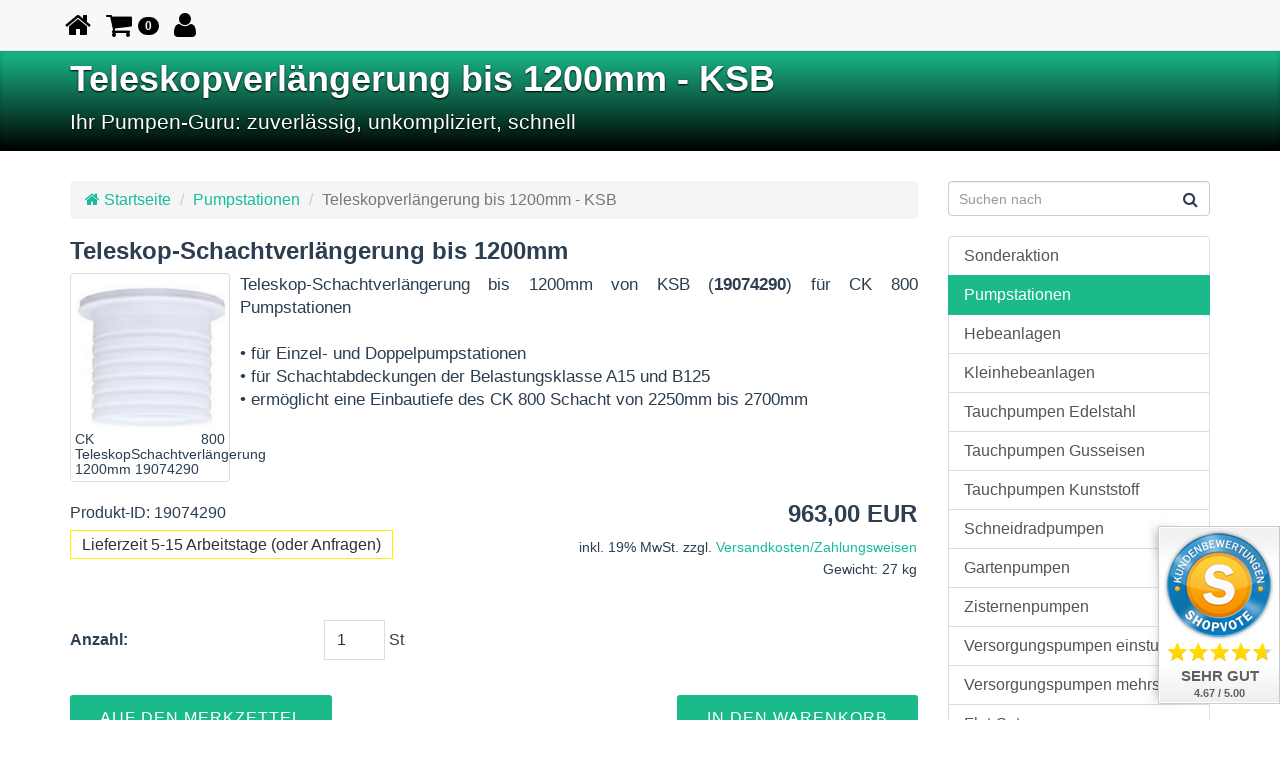

--- FILE ---
content_type: text/html; charset=ISO-8859-1
request_url: https://pumpen-guru.de/pumpstation/teleskopverlaengerung-bis-1200mm-19074290-ksb.php
body_size: 6156
content:
<!DOCTYPE html>
<html lang="de" class="no-js">
<head>
<title>Teleskopverl&auml;ngerung bis 1200mm - 19074290 KSB Shop</title>

<!-- Google Tag Manager -->
<script>(function(w,d,s,l,i){w[l]=w[l]||[];w[l].push({'gtm.start':
new Date().getTime(),event:'gtm.js'});var f=d.getElementsByTagName(s)[0],
j=d.createElement(s),dl=l!='dataLayer'?'&l='+l:'';j.async=true;j.src=
'https://www.googletagmanager.com/gtm.js?id='+i+dl;f.parentNode.insertBefore(j,f);
})(window,document,'script','dataLayer','GTM-TPSBD7K');</script>
<!-- End Google Tag Manager -->

<meta charset="ISO-8859-1">
<!--[if IE]>
<meta http-equiv="X-UA-Compatible" content="IE=edge">
<![endif]-->

<meta name="description" content="Teleskop-Schachtverl&auml;ngerung bis 1200mm von KSB (19074290) f&uuml;r CK 800 Pumpstationen, f&uuml;r Einzel- und Doppelpumpstationen, f&uuml;r Schachtabdeckungen der Belastungsklasse A15 und B125">
<meta name="keywords" lang="de" content="CK 800, CK800">
<meta name="author" content="Philipp K&uuml;hn">
<meta name="generator" content="Template by siquando-designs.de - SIQUANDO Shop 12 (#4763-5633)">
<meta name="viewport" content="width=device-width, initial-scale=1">
<link href="../assets/stbs.css" rel="stylesheet">
<link href="../assets/style.css" rel="stylesheet">
<link href="../downloads/apple-touch-icon-144x144.png" sizes="144x144" rel="apple-touch-icon">
<link href="../images/favicon.ico" rel="shortcut icon">
<link href="https://pumpen-guru.de/pumpstation/teleskopverlaengerung-bis-1200mm-19074290-ksb.php" rel="canonical">
<script src="../assets/modern.js"></script>
<script src="//ajax.googleapis.com/ajax/libs/jquery/1.11.0/jquery.min.js"></script>
<script>window.jQuery || document.write('<script src="../assets/jq.js"><\/script>')</script>
<script type="text/javascript">
///<![CDATA[
var SERVICESCRIPT = '../s2dservice.php';
///]]>
</script>
<script src="../assets/s2dput.js" type="text/javascript"></script>
<!--[if lt IE 9]>
	<script src="https://oss.maxcdn.com/libs/html5shiv/3.7.0/html5shiv.js"></script>
	<script src="https://oss.maxcdn.com/libs/respond.js/1.4.2/respond.min.js"></script>
<![endif]-->
<script src="../assets/cookieswarning.js"></script><div id="google_translate_element"></div>

<script src="https://widgets.shopvote.de/js/votebadge.min.js"></script>
							<script>
								var myShopID = 14620;
								var myBadgetType = 2;
								var myLanguage = 'DE';
								var mySrc = ('https:' === document.location.protocol ? 'https' : 'http');
								createVBadge(myShopID, myBadgetType, mySrc);
							</script>
						<!-- $Id: google_analytics.ccml 649 2020-08-27 14:14:53Z volker $ -->
<script type="text/javascript">
//<![CDATA[

if (typeof sqrCheckConsent==='undefined' || sqrCheckConsent('googleanalytics')) {

var gaJsHost = (("https:" == document.location.protocol) ? "https://ssl." : "http://www.");
document.write(unescape("%3Cscript src='" + gaJsHost + "google-analytics.com/ga.js' type='text/javascript'%3E%3C/script%3E"));

}

//]]>
</script>

<script type="text/javascript">
//<![CDATA[

if (typeof sqrCheckConsent==='undefined' || sqrCheckConsent('googleanalytics')) {

var pageTracker = _gat._getTracker('UA-139188518-1');
_gat._anonymizeIp();
pageTracker._setDomainName("none");  
pageTracker._setAllowLinker(true);
pageTracker._initData();
pageTracker._trackPageview();

}

//]]>
</script><meta name="geo.placename" content="Berlin" />
<meta name="geo.position" content="52.565637;13.330128" />
<meta name="ICBM" content="52.565637, 13.330128" />
<meta name="audience" content="alle">
<meta name="page-topic" content="Produkte">
<meta name="revisit-after" CONTENT="7 days">
</head>
<body id="body">
<!-- Google Tag Manager (noscript) -->
<noscript><iframe src="https://www.googletagmanager.com/ns.html?id=GTM-TPSBD7K"
height="0" width="0" style="display:none;visibility:hidden"></iframe></noscript>
<!-- End Google Tag Manager (noscript) -->
<div id="menu" class="navbar navbar-default navbar-color navbar-static-top" role="navigation">
<div class="container">
<!-- Brand and toggle get grouped for better mobile display -->
<div class="navbar-header">

<button type="button" class="navbar-toggle" data-toggle="collapse" data-target="#bs-navbar-collapse">
	<span class="sr-only">Toggle navigation</span>
	<span class="icon-bar"></span>
	<span class="icon-bar"></span>
	<span class="icon-bar"></span>
</button>
	<a class="navbar-brand" href="../" title="zur&uuml;ck zur Startseite"><i class="fa fa-lg fa-home"></i></a>
<div id="nav-shop">
<a id="btn-bsk" href="#" role="button" class="navbar-brand dropdown-toggle"><i class="fa fa-shopping-cart fa-lg"></i> <span id="bsk-count" class="badge">0</span></a>
<a id="btn-login" href="#" role="button" class="navbar-brand" data-toggle="modal" data-target="#modallogin"><i class="fa fa-user fa-lg"></i></a>
</div>
</div>

<div class="collapse navbar-collapse" id="bs-navbar-collapse">
<ul id="nav" class="nav navbar-nav">
<li class=" visible-xs">
		<a href="../rabatt-pumpen/">Sonderaktion</a>
			</li>
<li class="active visible-xs">
		<a href="./">Pumpstationen</a>
			</li>
<li class=" visible-xs">
		<a href="../hebeanlagen/">Hebeanlagen</a>
			</li>
<li class=" visible-xs">
		<a href="../kleinhebeanlagen/">Kleinhebeanlagen</a>
			</li>
<li class=" visible-xs">
		<a href="../tauchpumpen-edelstahl/">Tauchpumpen Edelstahl</a>
			</li>
<li class=" visible-xs">
		<a href="../tauchpumpen-gusseisen/">Tauchpumpen Gusseisen</a>
			</li>
<li class=" visible-xs">
		<a href="../tauchpumpen-kunststoff/">Tauchpumpen Kunststoff</a>
			</li>
<li class=" visible-xs">
		<a href="../schneidradpumpen/">Schneidradpumpen</a>
			</li>
<li class=" visible-xs">
		<a href="../gartenpumpen/">Gartenpumpen</a>
			</li>
<li class=" visible-xs">
		<a href="../zisternenpumpen/">Zisternenpumpen</a>
			</li>
<li class=" visible-xs">
		<a href="../wasserversorgungspumpen-einstufig/">Versorgungspumpen einstufig</a>
			</li>
<li class=" visible-xs">
		<a href="../wasserversorgungspumpen-mehrstufig/">Versorgungspumpen mehrstufig</a>
			</li>
<li class=" visible-xs">
		<a href="../flutset/">Flut-Set</a>
			</li>
<li class=" visible-xs">
		<a href="../baupumpen/">Baupumpen</a>
			</li>
<li class=" visible-xs">
		<a href="../umwaelzpumpen/">Umw&auml;lzpumpen</a>
			</li>
<li class=" visible-xs">
		<a href="../steuerungen/">Steuerungen</a>
			</li>
<li class=" visible-xs">
		<a href="../zubehoer/">Zubeh&ouml;r</a>
			</li>
</ul>
</div>
</div>
</div><header id="header" class="jumbotron hidden-xs">

<div class="container">
<h1>Teleskopverl&auml;ngerung bis 1200mm - KSB</h1>
<p class="lead">Ihr Pumpen-Guru: zuverl&auml;ssig, unkompliziert, schnell</p></div>
</header>
<div id="container" class="container sqrlbgroup">
<div class="row">

<div id="content" class="col-md-9 sqrcontent">

<ul class="breadcrumb">
<li><a href="../"><i class="fa fa-home"></i> Startseite</a></li>
<li><a href="./">Pumpstationen</a></li>
<li class="active">Teleskopverl&auml;ngerung bis 1200mm - KSB</li>
</ul><h2><a id="542355abb20aab205" class="anchor" href="#542355abb20aab205"></a>Teleskop-Schachtverl&auml;ngerung bis 1200mm</h2>
<figure class='img pic-left thumbnail'>
<a class="sqrlblink" href='../images/ck-800-teleskop-schachtverlaengerung-1200mm-19.jpg' target="_blank" title="CK 800 TeleskopSchachtverlängerung 1200mm 19074290">
<img class="media-object" src='../images/ck-800-teleskop-schachtverlaengerung-1200mm-19_thb.jpg' alt="CK 800 TeleskopSchachtverlängerung 1200mm 19074290" width="160" height="160">
</a>
<figcaption>
		<h3>CK 800 TeleskopSchachtverl&auml;ngerung 1200mm 19074290</h3>
			<small>CK 800 TeleskopSchachtverl&auml;ngerung 1200mm 19074290</small>
	</figcaption>
</figure>
<p style="font-size: 105%;" class="clearfix">Teleskop-Schachtverl&auml;ngerung bis 1200mm von KSB (<b>19074290</b>) f&uuml;r CK 800 Pumpstationen<br/><br/>&bull; f&uuml;r Einzel- und Doppelpumpstationen<br/>&bull; f&uuml;r Schachtabdeckungen der Belastungsklasse A15 und B125<br/>&bull; erm&ouml;glicht eine Einbautiefe des CK 800 Schacht von 2250mm bis 2700mm</p>
<span id="542355abb20aab206"></span>
<div id="sqrshopbasketputbox" class="sqrmessagebox" style="display: none;">
  <h2 class="sqrshopsuccess">Aktion war erfolgreich</h2>
  <h2 class="sqrshopfail">Das hat leider nicht geklappt.</h2>
 <p></p>
  <div>
    <a href="https://pumpen-guru.de/s2dbskt.php" class="sqrbutton">Warenkorb anzeigen</a>
    <a href="https://pumpen-guru.de/s2dlogin.php?sid=620cb71f82c6c16ef92a95853f9323b3&amp;r=7068702e726464616432732f2e2e&ec"
onclick="pageTracker._link(this.href); return false;"
 class="sqrbutton">Zur Kasse gehen</a>
    <a href="#" class="sqrbutton sqrclose">Weiter einkaufen</a>
  </div>
</div> 

<!--$Id: product.tpl 765 2022-02-14 11:30:39Z volker $-->

<script type="text/javascript">
///<![CDATA[

http[0] = new http_connection('');

var id, status, originalprice, rebatetext = 0;
var baseprice = parseFloat(963);
var price = parseFloat(963);
var specialprice = 0;
var memo = 0;

// Als Währung formatieren
function format(num) {
	num = Math.round(num * 100);
	cents = num % 100;
	num = Math.floor(num / 100).toString();
	if (cents < 10)
		cents = "0" + cents;
	for (var i = 0; i < Math.floor((num.length - (1 + i)) / 3); i++)
		num =
			num.substring(0, num.length - (4 * i + 3)) +
			"." +
			num.substring(num.length - (4 * i + 3));
	return (num + "," + cents);
}

///]]>
</script>



<form onsubmit="return check_submit() && http[0].submit();" action="../s2dbskt.php" name="putform" method="post">

<div class="sqrblock">
	<div class="sqr2col">
		<div>
			<p id="productid">
					Produkt-ID: 19074290
			</p>
			
			<p id="availability">
					

							<span class="sqrstock sqrstockyellow">Lieferzeit 5-15 Arbeitstage (oder Anfragen)</span>

			</p>		
		</div>
		
		<div class="sqralignright"  style="padding-bottom: 20px;">
			<h2 id="price" style="margin-top: 0;">
				963,00 EUR
			</h2>
			
				<div id="sale">
					
				</div>


			<div id="priceinfo">
				
				<small>inkl. 19% MwSt. zzgl. <a class="link" href="../versandkosten.php">Versandkosten/Zahlungsweisen</a> <br />Gewicht: 27 kg</small>
			</div>		
		</div>
	</div>
</div>


<div class="sqrclearboth"></div>
<div class="sqrform">
	<div>
		<label for="basketquantity" class="sqrforml">Anzahl:</label>
		<div class="sqrformr">
			<input type="text" name="quantity" value="1" style="box-sizing: content-box; width: 35px; display: inline;" maxlength="4" />
			St
		</div>
		<input type="hidden" name="uid" value="542355abb20aab204" />
		<input type="hidden" name="variationa542355abb20aab204" value="0" />
		<input type="hidden" name="variationb542355abb20aab204" value="0" />
		
	</div>
</div>


<!-- Start Gutscheinzertifikate -->
<script type="text/javascript">
//<![CDATA[
function check_submit() {
	var error = false;
	return true;
}
//]]>
</script>
<!-- Ende Gutscheinzertifikate -->

<div id="submittable">
	<div id="put" class="sqrblock">
		<button onclick="memo=0;" class="sqrshopbutton sqrshopbutton sqrbuttonright" id="submitbutton">
			<span>In den Warenkorb</span>
		</button>
		<button onclick="memo=1;" class="sqrshopbutton sqrshopbutton sqrbuttonleft" name="memo" id="submitmemobutton">
			<span>Auf den Merkzettel</span>
		</button>
	</div>
	<div class="sqrclearboth"></div>
</div>

<input type="hidden" id="designer_id" name="designer_id" value="" />
</form>

<script type="text/javascript">
///<![CDATA[
document.putform.reset();
///]]>
</script>



<div class="sqrblock">
	<p>
		<script type="text/javascript">
		///<![CDATA[
		var mysubject = "Produktempfehlung";
		var mybody = "Schau mal, was ich Tolles im Internet gefunden habe:\n\n";
		mybody += "TELESKOPVERLÄNGERUNG BIS 1200MM - KSB\n\n";
		mybody += document.location.toString();
		document.write("<a class='link' href='mailto:?subject=" + mysubject + "&body=" + mybody.replace(/\n/g, '%0A') + "'>Dieses Produkt weiterempfehlen</a>");
		///]]>
		</script>
	</p>
</div>




<br/>
<div id="more">
<ul class="pager">
<li class="previous"><a href="teleskopverlaengerung-bis-600mm-19074289-ksb.php"><i class="fa fa-angle-double-left"></i> Teleskopverl&auml;ngerung bis 600mm - KSB</a></li>
<li class="next"><a href="druckleitungsanschluss-dn-32-1-pe-hd-40.php">Druckleitungsanschluss DN 32 1¼&quot; - PE-HD 40 <i class="fa fa-angle-double-right"></i></a></li>
</ul>
</div>
</div><!-- #content-->

<div class="col-md-3 sidebar hidden-print">
<aside>
<div id="search">
<form id="searchform" role="search" action="../fts.php" method="get">
<i class="fa fa-search"></i>
<input id="searchcriteria" type="text" class="form-control" name="criteria" placeholder="Suchen nach">
<div id="searchajax"></div>
</form>
</div>
<div class="list-group">
	<a class="list-group-item" href="../rabatt-pumpen/">Sonderaktion</a>
	<a class="list-group-item active" href="./">Pumpstationen</a>
	<a class="list-group-item" href="../hebeanlagen/">Hebeanlagen</a>
	<a class="list-group-item" href="../kleinhebeanlagen/">Kleinhebeanlagen</a>
	<a class="list-group-item" href="../tauchpumpen-edelstahl/">Tauchpumpen Edelstahl</a>
	<a class="list-group-item" href="../tauchpumpen-gusseisen/">Tauchpumpen Gusseisen</a>
	<a class="list-group-item" href="../tauchpumpen-kunststoff/">Tauchpumpen Kunststoff</a>
	<a class="list-group-item" href="../schneidradpumpen/">Schneidradpumpen</a>
	<a class="list-group-item" href="../gartenpumpen/">Gartenpumpen</a>
	<a class="list-group-item" href="../zisternenpumpen/">Zisternenpumpen</a>
	<a class="list-group-item" href="../wasserversorgungspumpen-einstufig/">Versorgungspumpen einstufig</a>
	<a class="list-group-item" href="../wasserversorgungspumpen-mehrstufig/">Versorgungspumpen mehrstufig</a>
	<a class="list-group-item" href="../flutset/">Flut-Set</a>
	<a class="list-group-item" href="../baupumpen/">Baupumpen</a>
	<a class="list-group-item" href="../umwaelzpumpen/">Umw&auml;lzpumpen</a>
	<a class="list-group-item" href="../steuerungen/">Steuerungen</a>
	<a class="list-group-item" href="../zubehoer/">Zubeh&ouml;r</a>
</div>

<a href="https://www.shopvote.de/bewertung_pumpen_guru_de_14620.html" target="_blank">



<script type="text/javascript" src="https://widgets.shopvote.de/js/sv-flyout.min.js"></script>
<script>
	var myShopID = '14620';
	var myFCode = '4e0b83c552';
	var myFlyoutID = 'svimage-53';
	var mySrc = ('https:' === document.location.protocol ? 'https' : 'http');
	ShopVoteWidget.addWidget(myFlyoutID, myShopID, myFCode, mySrc);
</script>



									<img src="https://widgets.shopvote.de/view.php?shopid=14620&bn=49&lang=de" id="svimage-49" alt="Shopbewertung - pumpen-guru.de" border="0" align="bottom" hspace="1"/>
								</a>
<a href="https://www.shopvote.de/verifizierung-von-bewertungen" target="_blank">Informationen zur Echtheit von Kundenbewertungen auf SHOPVOTE finden Sie hier.</a>							<!-- W2DPluginTranslate -->
<div id="google_translate_element"></div><script type="text/javascript">
/* <![CDATA[ */
function googleTranslateElementInit() {
  new google.translate.TranslateElement({
    pageLanguage: 'auto' 
	, includedLanguages: 'de,en,fr,it,nl,es'	, autoDisplay: false	, layout: google.translate.TranslateElement.InlineLayout.HORIZONTAL	  }, 'google_translate_element');
}
/* ]]> */
</script><script src="//translate.google.com/translate_a/element.js?cb=googleTranslateElementInit" type="text/javascript"></script><div class="visible-md visible-lg"><p>Aktuell sind wir nur per Mail erreichbar. Bitte senden Sie Ihre Anfrage an info@pumpen-guru.de oder nutzen Sie das <a title="Ihr Kontakt zu uns" href="../kontakt.php">Kontaktformular <i class="fa fa-share-square"></i></a>. <br/><br/><b>Freundlichkeit ist ein Bumerang. Sie kommt zur&uuml;ck!</b><br/><br/>E-Mail: info@pumpen-guru.de</p></div><h2>Gut zu Wissen!</h2>
<!-- W2DPluginTipOfTheDay -->
<p> <a class='link' href='../kleinhebeanlagen/index.php' target='_self'>Bei Kleinhebeanlagen für fäkalienhaltiges Abwasser kommen Schneidwerkpumpen zum Einsatz. Das Schneidwerk ist dafür zuständig Festkörper im angesaugten Abwasser zu zerkleinern. Somit wird ein Verstopfen der Pumpe verhindert, außerdem ermöglicht es den Einsatz von kleineren Druckleitungen. Beachten Sie bitte, dass damit nur übliche Toilettenabfälle gemeint sind, besonders Damenhygenieartikel sollten nicht in der Toilette entsorgt werden.</a></p>
<!-- W2DPluginLastUpdate -->
<p>Letzte Änderung am Dienstag, 16. September 2025 um 16:41:33 Uhr.</p></aside>
</div></div><!-- .row -->
</div><!-- #wrap.container --><footer id="footer" class="hidden-print">
<div class="container">
<div id="commonpages" class="pull-right">
<a href="../faq.php">FAQ</a>
<span class="divider">/</span> <a href="../kontakt.php">Kontakt</a>
<span class="divider">/</span> <a href="../datenschutz.php">Datenschutz</a>
<span class="divider">/</span> <a href="../impressum.php">Impressum</a>
<span class="divider">/</span> <a href="../agb.php">AGB</a>
<span class="divider">/</span> <a href="../erstattungsrichtlinien.php">Erstattungsrichtlinien</a>
<span class="divider">/</span> <a href="../versandkosten.php">Versandkosten/Zahlungsweisen</a>
<span class="divider">/</span> <a href="../sitemap.php">Sitemap</a>
<span class="divider">/</span> <a href="../help.php">Hilfe</a>
<span class="divider">/</span> <a href="../information-zur-echtheit-von-kundenbewertungen.php">Information zur Echtheit von Kundenbewertungen</a>
</div>
	<i class="fa fa-copyright"></i> Pumpen-Guru: persönliche Beratung, unkomplizierter Einkauf, schneller Versand</div>
</footer>
<div class="modal fade" id="modallogin" tabindex="-1" role="dialog" aria-hidden="true">
  <div class="modal-dialog modal-sm">
    <div class="modal-content">
      <div class="modal-header">
        <button type="button" class="close" data-dismiss="modal" aria-hidden="true">&times;</button>
        <h4 class="modal-title">Anmelden</h4>
      </div>
      <form action="https://pumpen-guru.de/s2dlogin.php" method="post">
      <div class="modal-body">
        <div class ="form-group">
          <input name="login_email" placeholder="E-Mail-Adresse" class="form-control" type="text" maxlength="50" value="" />
        </div>
        <div class ="form-group">
          <input name="login_password" placeholder="Passwort" class="form-control" type="password" value="" />
        </div>
        <div class ="form-group">
          <input name="mode" type="hidden" value="login" />
          <input name="plugin_login_redirect" type="hidden" value="0" />
        <button class="btn btn-block btn-sm btn-success" type="submit" name="Submit" value="Anmelden">Anmelden</button>
        </div>
        <div class="text-right buttons">
        <a class="btn btn-xs btn-default"  href="https://pumpen-guru.de/s2dlogin.php#new">Registrieren</a>
<a class="btn btn-xs btn-default" href="https://pumpen-guru.de/s2dlogin.php#password">Ich habe mein Kennwort vergessen</a>        </div>
      </div>
      <div class="modal-footer">
        <button type="button" class="btn btn-xs btn-default" data-dismiss="modal">Schliessen</button>
      </div>
    </form>
    </div>
  </div>
</div>
<div id="modalbasket" class="modal empty fade" tabindex="-1" role="dialog" aria-hidden="true">
  <div class="modal-dialog modal-sm">
    <div class="modal-content">
      <div class="modal-header">
        <button type="button" class="close" data-dismiss="modal" aria-hidden="true">&times;</button>
        <h4 class="modal-title">Der Warenkorb ist leer.</h4>
      </div>
      <div class="modal-body">Sie haben bisher keine Produkte in den Warenkorb gelegt.</div>
      <div class="modal-footer">
        <button type="button" class="btn btn-sm btn-default" data-dismiss="modal">Schliessen</button>
      </div>
    </div>
  </div>
</div>
<script>
$(function() {
  $("#btn-bsk").click(function () {
    $('#modalbasket').modal();
  });
});
</script>
<script src="../assets/bs.js"></script>
<script src="../assets/jqcookie.js"></script>
<script src="../assets/sajx.js"></script>
<script>
$(function() {
	$('#searchcriteria').ajaxSearch({url:'../assets/sajx.php'});
});
</script>
<script src="../assets/jqmfp.js"></script>
<script src="../assets/jqkarobs3.js"></script>
<div class="sqrcookie sqrcookiebottom">
  <p>Wir verwenden Cookies um unsere Website zu optimieren und Ihnen das bestmögliche Online-Erlebnis zu bieten. Mit dem Klick auf "Alle akzeptieren" erklären Sie sich einverstanden. <a class="link" href="../datenschutz.php">Erweiterte Einstellungen</a></p>
  <button class="sqrbutton sqrcookieaccept">Alle Akzeptieren</button>
  <button class="sqrbutton sqrcookiedecline">Alle ablehnen</button>
</div></body>
</html>

--- FILE ---
content_type: application/javascript
request_url: https://pumpen-guru.de/assets/cookieswarning.js
body_size: 509
content:
(function ($) {
    'use strict';
    $.fn.sqrCookieWarning = function () {
        var display = $(this),
            buttonAccept = display.find('.sqrcookieaccept'),
            buttonDecline = display.find('.sqrcookiedecline');


        function getCookie(name) {
            name += '=';
            var ca = document.cookie.split(';');
            for (var i = 0; i < ca.length; i++) {
                var c = ca[i];
                while (c.charAt(0) == ' ') c = c.substring(1);
                if (c.indexOf(name) === 0) return c.substring(name.length, c.length);
            }
            return undefined;
        }

        function setCookie(cname, cvalue, exdays) {
            var d = new Date();
            d.setTime(d.getTime() + (exdays * 24 * 60 * 60 * 1000));
            var expires = "expires=" + d.toUTCString();
            document.cookie = cname + "=" + cvalue + "; " + expires + "; path=/";
        }

        function slideDirection() {
            return display.hasClass('sqrcookietop') ? -1 : 1;
        }

        function accept() {
            setCookie('sqrcc', '*', 360);
            hideDisplay();
            window.location.reload(true);
        }

        function decline() {
            setCookie('sqrcc', '', 360);
            hideDisplay();
        }


        function hideDisplay() {
            display.css({
                'transform': 'translateY(' + (slideDirection() * display.outerHeight()) + 'px)',
            });

            setTimeout(function () {
                display.css('display', 'none');
            }, 1000);
        }

        function showCookie() {
            setTimeout(function () {
                display.css({
                    'transform': 'translateY(' + (slideDirection() * display.outerHeight()) + 'px)',
                    'display': 'block'
                });
                display.height();
                display.css({
                    'transform': 'translateY(0)',
                    'transition': 'transform 0.5s ease'
                });
                buttonAccept.on('click', accept);
                buttonDecline.on('click', decline);
            }, 1000);
        }

        if (getCookie('sqrcc') === undefined && $('.sqrparaconsent').length === 0) showCookie();

    };


})(jQuery);

$(window).load(function () {
    $('.sqrcookie').sqrCookieWarning();
});

function sqrCheckConsent(name) {

	function getCookie(name) {
		name += '=';
		var ca = document.cookie.split(';');
		for (var i = 0; i < ca.length; i++) {
			var c = ca[i];
			while (c.charAt(0) == ' ') c = c.substring(1);
			if (c.indexOf(name) === 0) return c.substring(name.length, c.length);
		}
		return undefined;
	}
	
	var cookie = getCookie('sqrcc');
	
	if (cookie!==undefined) {
		var parts = cookie.split(',');
		
		for(var i=0;i<parts.length;i++) {
			if (parts[i]==='*' || parts[i]===name) return true;
		}
	}
	
	return false;
}

--- FILE ---
content_type: text/javascript
request_url: https://widgets.shopvote.de/js/votebadge.min.js
body_size: 4629
content:
var $jscomp=$jscomp||{};$jscomp.scope={};$jscomp.createTemplateTagFirstArg=function(e){return e.raw=e};$jscomp.createTemplateTagFirstArgWithRaw=function(e,c){e.raw=c;return e};var my_div=null,newDiv=null,panel_div=null,MAX_CACHE_SECONDS=1800;null==sessionStorage.getItem("SVBadgeVisibility")&&sessionStorage.setItem("SVBadgeVisibility",1);
function css(e){if(2==e)var c="#sv-panel-box a,#sv-panel-box div,#sv-panel-box img,#sv-panel-box p,#sv-panel-box span,#sv-vbadge-box a,#sv-vbadge-box div,#sv-vbadge-box img,#sv-vbadge-box p,#sv-vbadge-box span{background:left center no-repeat none;color:#606060;font-size:100%;font-style:inherit;letter-spacing:normal;margin:0;outline:0;padding:0;text-decoration:none;text-transform:none;vertical-align:baseline;z-index:99999!important}.sv-panel,.sv-vbadge-vb2fx{z-index:9999;position:fixed}#sv-vbadge-box a,#sv-vbadge-box div,#sv-vbadge-box img,#sv-vbadge-box p,#sv-vbadge-box span{font-family:Arial,Helvetica,sans-serif!important;border:0;font-weight:inherit;line-height:normal}.sv-vbadge-vb2fx{right:2px;bottom:5px;height:200px;width:136px;color:#606060;cursor:pointer}#sv-vbadge-box .sv-vbadge-vb2fx-head{color:#a4a4a4;font-size:9px;margin-top:21px!important;text-align:center}#sv-vbadge-box .sv-vbadge-vb2fx-ratingstars{margin-left:23px;margin-top:127px;background:url(\"https://widgets.shopvote.de/img/badge-2-stars.png\") no-repeat rgba(0,0,0,0);height:19px}#sv-vbadge-box .sv-vbadge-vb2fx-value,#sv-vbadge-box .sv-vbadge-vb2fx-word{margin-left:30px!important;margin-right:15px;text-align:center;font-weight:700}#sv-vbadge-vb2fx-stars{height:15px}#sv-vbadge-box .sv-vbadge-vb2fx-word{line-height:14px!important}#sv-vbadge-box .sv-vbadge-vb2fx-value{font-size:11px;line-height:14px}#sv-vbadge-box .badge-ratingcount{text-align:center;font-size:12px;font-weight:700;line-height:14px}#sv-panel-box a,#sv-panel-box div,#sv-panel-box img,#sv-panel-box p,#sv-panel-box span{font-family:'Open Sans',Arial,sans-serif!important;line-height:18px;text-rendering:optimizeLegibility;-webkit-font-smoothing:antialiased;-moz-osx-font-smoothing:grayscale;box-sizing:border-box}#sv-panel-box{width:335px;height:308px;-webkit-box-sizing:border-box}.sv-panel{background:url('https://widgets.shopvote.de/img/badge-panel-2.png') no-repeat rgba(0,0,0,0);font-family:'Open Sans',Arial,sans-serif!important;bottom:100px;display:none;padding:8px;margin-right:8px}.sv-panel-head,.sv-panel-row{width:318px;margin-top:5px!important;padding:5px 15px 5px 20px!important;height:60px}.sv-panel-head{margin-top:7px!important}.sv-panel-row{height:15px;clear:both}.sv-panel-content{margin-top:11px!important;height:185px}.sv-head-text{width:100%;float:left;font-weight:700;font-size:20px!important;text-align:right;line-height:21px!important;font-style:italic!important;text-shadow:1px 1px #fff}.sv-row-criteria{width:70%;float:left;font-size:12px!important}.sv-row-crname{text-align:left!important}.sv-row-cstars{width:30%;text-align:center;float:left}.sv-head-stars{font-size:16px!important;font-style:normal;color:#a4a4a4!important}.sv-panel-footer{clear:both;margin-top:5px!important}.sv-panel-lastvote{padding-right:15px!important;text-align:right;font-size:11px!important;width:318px;margin-top:10px!important;color:#a0a0a0!important}.sv-footer-left,.sv-footer-right{float:left;font-size:12px!important}.sv-footer-left{width:40%;padding-left:62px!important;font-weight:700;line-height:17px!important;text-shadow:1px 1px #fff}.sv-footer-right{width:60%;text-align:right;padding-right:15px!important;line-height:18px!important}.sv-footer-right a{color:#04c!important}.sv-footer-right a:hover{text-decoration:underline!important}@media only screen and (min-width:801px){.sv-rbadge-rb1fxb-wrapper{display:none}}@media only screen and (max-width:800px){.sv-badget-98x98,.sv-rbadge-rb1fx,.sv-vbadge-vb2fx,.sv-vbadge-vb3fx{display:none}.sv-rbadge-rb1fxb{z-index:9999!important;position:fixed;height:60px;width:100%;right:0;left:0;bottom:0;top:auto;background:linear-gradient(top,#f0f0f0 0,#e8e8e8 0,#fafafa 100%);background:-moz-linear-gradient(top,#f0f0f0 0,#e8e8e8 0,#fafafa 100%);background:-webkit-linear-gradient(top,#f0f0f0 0,#e8e8e8 0,#fafafa 100%);background:-ms-linear-gradient(top,#f0f0f0 0,#e8e8e8 0,#fafafa 100%);background:-o-linear-gradient(top,#f0f0f0 0,#e8e8e8 0,#fafafa 100%);border-top:1px solid #fff;-webkit-box-shadow:0 -2px 2px -1px rgba(0,0,0,.35);-moz-box-shadow:0 -2px 2px -1px rgba(0,0,0,.35);box-shadow:0 -2px 2px -1px rgba(0,0,0,.35);color:#333!important}.sv-rbadge-rb1fxb-wrapper{width:600px;margin:0 auto;display:block}.sv-rbadge-rb1fxb-close{position:absolute;right:10px;top:0;cursor:pointer!important}.sv-rbadge-rb1fxb-logo{height:50px;width:50px;margin-top:4px;margin-left:15px;float:left}.sv-rbadge-rb1fxb-logoimg{max-height:95%!important}.sv-rbadge-rb1fxb-data{margin-left:80px;line-height:80px}.sv-rbadge-rb1fxb-stars{display:inline-block;width:50%;float:left;line-height:80px;margin-top:10px}.sv-rbadge-rb1fxb-value{font-size:17px!important;display:inline-block}.sv-rbadge-rb1fxb-word{font-size:16px}.sv-rbadge-rb1fxb-count{font-size:12px!important;display:inline-block;line-height:16px;margin-top:7px;float:right;width:50%;text-align:center}.sv-rbadge-rb1fxb-value.empty{line-height:22px}.sv-rbadge-rb1fxb-portal{font-size:12px}}@media only screen and (max-width:600px){.sv-rbadge-rb1fxb-stars{display:none}.sv-rbadge-rb1fxb-count{width:100%;text-align:left}}";3==
e&&(c="#sv-panel-box a,#sv-panel-box div,#sv-panel-box img,#sv-panel-box p,#sv-panel-box span,#sv-vbadge-box a,#sv-vbadge-box div,#sv-vbadge-box img,#sv-vbadge-box p,#sv-vbadge-box span{background:left center no-repeat none;color:#606060;font-size:100%;font-style:inherit;letter-spacing:normal;line-height:18px;margin:0;outline:0;padding:0;text-decoration:none;text-transform:none;vertical-align:baseline;z-index:99999!important}.sv-footer-left,.sv-head-text{font-weight:700;text-shadow:1px 1px #fff}#sv-vbadge-box a,#sv-vbadge-box div,#sv-vbadge-box img,#sv-vbadge-box p,#sv-vbadge-box span{font-family:Arial,Helvetica,sans-serif!important;border:0;font-weight:inherit}.sv-vbadge-vb3fx{position:fixed;right:0!important;bottom:5px;z-index:7999;height:152px;width:92px;color:#606060;cursor:pointer}#sv-vbadge-box .sv-vbadge-vb3fx-head{color:#a4a4a4;font-size:9px;margin-top:21px!important;text-align:center}#sv-vbadge-box .sv-vbadge-vb3fx-ratingstars{margin-left:4px;margin-top:85px;background:url(\"https://widgets.shopvote.de/img/badge-3-stars.png\") no-repeat rgba(0,0,0,0);height:19px}#sv-vbadge-vb3fx-stars{height:15px}#sv-vbadge-box .sv-vbadge-vb3fx-word{text-align:center;margin-left:5px!important;margin-right:5px;font-weight:700;line-height:14px!important}#sv-vbadge-box .sv-vbadge-vb3fx-value{text-align:center;font-size:11px;font-weight:700;line-height:14px}#sv-vbadge-box .badge-ratingcount{text-align:center;font-size:12px;font-weight:700;line-height:14px}#sv-panel-box a,#sv-panel-box div,#sv-panel-box img,#sv-panel-box p,#sv-panel-box span{font-family:'Open Sans',Arial,sans-serif!important;text-rendering:optimizeLegibility;overflow:visible!important;-webkit-font-smoothing:antialiased;-moz-osx-font-smoothing:grayscale;box-sizing:border-box}#sv-panel-box{width:335px;height:308px;-webkit-box-sizing:border-box}.sv-panel{background:url('https://widgets.shopvote.de/img/badge-panel-2.png') no-repeat rgba(0,0,0,0);font-family:'Open Sans',Arial,sans-serif!important;z-index:9999;position:fixed;bottom:75px;display:none;padding:8px;margin-right:8px}.sv-panel-head,.sv-panel-row{width:318px;padding:5px 15px 5px 20px!important;height:60px}.sv-panel-head{margin-top:7px!important;overflow:visible!important}.sv-panel-row{height:15px;clear:both;overflow:visible!important;line-height:17px!important}.sv-panel-content{margin-top:11px!important;height:185px}.sv-head-text{width:100%;float:left;font-size:20px!important;text-align:right;line-height:21px!important;font-style:italic!important}.sv-row-criteria{width:70%;float:left;font-size:12px!important}.sv-row-crname{text-align:left!important}.sv-row-cstars{width:30%;text-align:center;float:left}.sv-head-stars{font-size:16px!important;font-style:normal;color:#a4a4a4!important}.sv-panel-footer{clear:both;margin-top:5px!important}.sv-panel-lastvote{padding-right:15px!important;text-align:right;font-size:11px!important;width:318px;margin-top:10px!important;color:#a0a0a0!important}.sv-footer-left,.sv-footer-right{float:left;font-size:12px!important}.sv-footer-left{width:40%;padding-left:62px!important;line-height:17px!important}.sv-footer-right{width:60%;text-align:right;padding-right:15px!important;line-height:18px!important}.sv-footer-right a{color:#04c!important;font-weight:400!important}.sv-footer-right a:hover{text-decoration:underline!important}@media only screen and (min-width:801px){.sv-rbadge-rb1fxb-wrapper{display:none}}@media only screen and (max-width:800px){.sv-badget-98x98,.sv-rbadge-rb1fx,.sv-vbadge-vb2fx,.sv-vbadge-vb3fx{display:none}.sv-rbadge-rb1fxb{z-index:9999!important;position:fixed;height:60px;width:100%;right:0;left:0;bottom:0;top:auto;background:linear-gradient(top,#f0f0f0 0,#e8e8e8 0,#fafafa 100%);background:-moz-linear-gradient(top,#f0f0f0 0,#e8e8e8 0,#fafafa 100%);background:-webkit-linear-gradient(top,#f0f0f0 0,#e8e8e8 0,#fafafa 100%);background:-ms-linear-gradient(top,#f0f0f0 0,#e8e8e8 0,#fafafa 100%);background:-o-linear-gradient(top,#f0f0f0 0,#e8e8e8 0,#fafafa 100%);border-top:1px solid #fff;-webkit-box-shadow:0 -2px 2px -1px rgba(0,0,0,.35);-moz-box-shadow:0 -2px 2px -1px rgba(0,0,0,.35);box-shadow:0 -2px 2px -1px rgba(0,0,0,.35);color:#333!important}.sv-rbadge-rb1fxb-wrapper{width:600px;margin:0 auto;display:block}.sv-rbadge-rb1fxb-close{position:absolute;right:10px;top:0;cursor:pointer!important}.sv-rbadge-rb1fxb-logo{height:50px;width:50px;margin-top:4px;margin-left:15px;float:left}.sv-rbadge-rb1fxb-logoimg{max-height:95%!important}.sv-rbadge-rb1fxb-data{margin-left:80px;line-height:80px}.sv-rbadge-rb1fxb-stars{display:inline-block;width:50%;float:left;line-height:80px;margin-top:10px}.sv-rbadge-rb1fxb-value{font-size:17px!important;display:inline-block}.sv-rbadge-rb1fxb-word{font-size:16px}.sv-rbadge-rb1fxb-count{font-size:12px!important;display:inline-block;line-height:16px;margin-top:7px;float:right;width:50%;text-align:center}.sv-rbadge-rb1fxb-value.empty{line-height:22px}.sv-rbadge-rb1fxb-portal{font-size:12px}}@media only screen and (max-width:600px){.sv-rbadge-rb1fxb-stars{display:none}.sv-rbadge-rb1fxb-count{width:100%;text-align:left}}");
e=document.head||document.getElementsByTagName("head")[0];var q=document.createElement("style");e.appendChild(q);q.type="text/css";q.styleSheet?q.styleSheet.cssText=c:q.appendChild(document.createTextNode(c))}function openPanel(){document.getElementById("sv-panel-box").style.display="block"}function closePanel(){document.getElementById("sv-panel-box").style.display="none"}
function closeMobile(){document.getElementById("sv-rbadge-rb1fxb").style.display="none";sessionStorage.setItem("SVBadgeVisibility",0);return!1}function deleteOldCacheData(e){for(var c=0;c<sessionStorage.length;c++)null!==sessionStorage.key(c).match("SVCache")&&null==sessionStorage.key(c).match("SVCacheExpiration_"+e)&&null==sessionStorage.key(c).match("SVCacheData_"+e)&&sessionStorage.removeItem(sessionStorage.key(c))}
function isCacheExpired(e){deleteOldCacheData(e);e=sessionStorage.getItem("SVCacheExpiration_"+e);var c=Math.round((new Date).getTime()/1E3);null==e&&(e=0);return c>e?1:0}function setCacheData(e,c){sessionStorage.setItem(e,c)}function getCacheData(e){return sessionStorage.getItem(e)}
function createVBadge(e,c,q,k,l,t,u,y){function A(h,d,a){var b=eval("("+h+")");if(2==c)var f=b.ratingvalue/5*106;3==c&&(f=b.ratingvalue/5*85);h=document.createElement("div");h.id="sv-panel-box";h.className="sv-panel";stringHTML='<div class="sv-panel-head"><div class="sv-head-text">'+b.ratingcount+" "+b.panelText.kundenbewertung+'<br><span class="sv-head-stars">'+b.panelText.last12month+'</span></div></div><div class="sv-panel-content">';for(var g=1;7>=g;g++)1==b.criteriamatrix[g]&&(stringHTML=stringHTML+
'<div class="sv-panel-row"><div class="sv-row-criteria"> <p class="sv-row-crname">'+b.criterianames[g]+'</p></div><div class="sv-row-cstars" title="'+b.criteriavalues[g]+"/5 "+b.panelText.sterne+'">'+b.starshtml[g]+"</div></div>");stringHTML=0<b.ratingcount?stringHTML+'<div class="sv-panel-lastvote"><a href="https://www.shopvote.de/verifizierung-von-bewertungen" target="_blank" title="Hier klicken, um mehr \u00fcber die Echtheit der Bewertungen zu erfahren.">'+b.panelText.info_echtheit+" &#9654;</a></div></div>":
stringHTML+"</div>";stringHTML=stringHTML+'<div class="sv-panel-footer"><div class="sv-footer-left">SHOPVOTE&reg;</div><div class="sv-footer-right"><a href="https://www.shopvote.de/'+b.reviewpage+'" target="_blank">'+b.titleword+" &#9654;</a></div></div>";h.innerHTML=stringHTML;g=document.createElement("div");g.id="sv-vbadge-box";g.className="sv-vbadge-vb"+c+"fx";"right"==t&&(g.style.right=parseInt(d)+"px",3==c&&(h.style.right=parseInt(d)+85+"px"),2==c&&(h.style.right=parseInt(d)+150+"px"));"left"==
t&&(g.style.left=parseInt(d)+"px",3==c&&(h.style.left=parseInt(d)+110+"px"),2==c&&(h.style.left=parseInt(d)+150+"px"));"bottom"==u&&(g.style.bottom=parseInt(a)+"px",styleYPx=15+parseInt(a),h.style.bottom=styleYPx+"px");"top"==u&&(g.style.top=parseInt(a)+"px",h.style.top=parseInt(a)+"px");g.style.background="url('https://widgets.shopvote.de/img/badge-"+c+"-"+b.sealcolor+".png') no-repeat scroll 0 0 rgba(0, 0, 0, 0)";g.addEventListener("click",openPanel,!1);d=document.createElement("div");d.className=
"sv-vbadge-vb"+c+"fx-ratingstars";d.style.width=f+"px";f=document.createElement("span");f.id="sv-vbadge-vb"+c+"fx-stars";document.createElement("div").className="sv-vbadge-vb"+c+"fx-count";a=document.createElement("div");a.className="sv-vbadge-vb"+c+"fx-word";"2"==c&&(a.style.fontSize=b.font_size+"px",a.style.marginTop="6px",a.style.marginBottom=b.mb_correct+"px",1>b.ratingcount&&(a.style.marginTop="6px",a.style.color="#FFFFFF",a.style.lineHeight="14px"),1<b.ratingcount&&"grey"==b.sealcolor&&(a.style.marginTop=
"11px",a.style.color="#FFFFFF"));"3"==c&&(a.style.fontSize=b.font_size+"px",a.style.marginTop="6px",a.style.marginBottom=b.mb_correct+"px",1>b.ratingcount&&(a.style.marginTop="8px",a.style.color="#FFFFFF",a.style.lineHeight="14px"),1<b.ratingcount&&"grey"==b.sealcolor&&(a.style.marginTop="11px",a.style.color="#FFFFFF"));a.innerHTML=1>b.ratingcount?'<span style="line-height: 14px;">'+b.ratingword+"</span>":"<span>"+b.ratingword+"</span>";var w=document.createElement("div");w.className="sv-vbadge-vb"+
c+"fx-html";w.innerHTML=b.repHTML;var r=document.createElement("div");r.className="sv-rbadge-rb1fxb";r.id="sv-rbadge-rb1fxb";r.style.opacity="1";var v=document.createElement("a");v.href="https://www.shopvote.de/"+b.reviewpage;v.target="_blank";v.title="Bewertungen bei ShopVote ansehen";var n=document.createElement("div");n.className="sv-rbadge-rb1fxb-logo";var p=document.createElement("img");p.className="sv-rbadge-rb1fxb-logoimg";p.src="https://img.shopvote.de/profile-seal-160-"+b.sealcolor+".png";
p.alt="SHOPVOTE-Badge";n.appendChild(p);p=document.createElement("div");p.className="sv-rbadge-rb1fxb-wrapper";p.id="sv-rbadge-rb1fxb-wrapper";var z=document.createElement("div");z.className="sv-rbadge-rb1fxb-close";z.innerHTML='<span onClick="closeMobile()" style="color:#000000; font-weight: 600;"> &#215; </span>';document.createElement("div").className="sv-rbadge-rb1fxb-logo";var B=document.createElement("div");B.className="sv-rbadge-rb1fxb-data";B.innerHTML=b.repHTMLbottom;r.appendChild(p);p.appendChild(z);
p.appendChild(v);v.appendChild(n);p.appendChild(B);g.appendChild(d);d.appendChild(f);g.appendChild(a);1<=b.ratingcount&&g.appendChild(w);my_div=document.body.lastChild;"0"==HideOnMobile&&(document.body.insertBefore(g,my_div),1==b.responsive&&1==sessionStorage.getItem("SVBadgeVisibility")&&document.body.insertBefore(r,my_div));1==b.SDAutoCode&&1==b.activeStars&&(b='{\t"@context":"https://schema.org",  "@type":"Organization",  "@id":"'+b.ratingurl+'#organization",  "name":"'+b.ratingname+'",  "url":"'+
b.ratingurl+'",  "aggregateRating": {  "@type":"AggregateRating",  "worstRating":"1",  "bestRating":"5",  "ratingValue":"'+b.ratingvalue+'",  "reviewCount":"'+b.ratingcount+'",  "sameAs":"https://www.shopvote.de/'+b.reviewpage+'" }}',TSR=document.head||document.getElementsByTagName("head")[0],JR=ShopVoteJSONReviews=document.createElement("script"),JR.setAttribute("id","ShopVoteJSONLd"),JR.type="application/ld+json",JR.appendChild(document.createTextNode(b)),TSR.appendChild(JR));panel_div=document.body.lastChild;
"0"==HideOnMobile&&document.body.insertBefore(h,panel_div);document.getElementById("sv-panel-box").addEventListener("mouseleave",closePanel,!1)}css(c);myLanguage="undefined"==typeof myLanguage?"de":myLanguage.toLowerCase();q="https://widgets.shopvote.de/votebadge.php?shopid="+e+"&type="+c+"&src="+q+"&lang="+myLanguage;var x=window.innerWidth||document.documentElement.clientWidth||document.body.clientWidth;"undefined"===typeof t&&(t="right");"undefined"===typeof u&&(u="bottom");"undefined"===typeof l&&
"undefined"!==typeof k&&(l=k,k="2");"undefined"===typeof k&&(k="0");"undefined"===typeof l&&(l="5");2>k&&(k="0");5>l&&(l="5");"undefined"===typeof y&&(HideOnMobile="0");isNaN(y)||(HideOnMobile="1");"1"==HideOnMobile&&x>=y&&(HideOnMobile="0");if(1==isCacheExpired(e)){var m=new XMLHttpRequest;m.onreadystatechange=function(){4===m.readyState&&200===m.status&&(setCacheData("SVCacheExpiration_"+e,Math.round((new Date).getTime()/1E3)+MAX_CACHE_SECONDS),setCacheData("SVCacheData_"+e,m.responseText),A(m.responseText,
k,l))};m.open("GET",q);m.send()}else A(getCacheData("SVCacheData_"+e),k,l)}
function createRBadge(e,c,q,k,l,t,u,y){function A(m,h,d){var a=eval("("+m+")");if(2==c)var b=a.ratingvalue/5*106;3==c&&(b=a.ratingvalue/5*85);m=document.createElement("div");m.id="sv-panel-box";m.className="sv-panel";stringHTML='<div class="sv-panel-head"><div class="sv-head-text">'+a.ratingcount+" "+a.panelText.kundenbewertung+'<br><span class="sv-head-stars">'+a.panelText.last12month+'</span></div></div><div class="sv-panel-content">';for(var f=1;7>=f;f++)1==a.criteriamatrix[f]&&(stringHTML=stringHTML+
'<div class="sv-panel-row"><div class="sv-row-criteria"> <p class="sv-row-crname">'+a.criterianames[f]+'</p></div><div class="sv-row-cstars" title="'+a.criteriavalues[f]+"/5 "+a.panelText.sterne+'">'+a.starshtml[f]+"</div></div>");stringHTML=0<a.ratingcount?stringHTML+'<div class="sv-panel-lastvote">'+a.panelText.lastReviewDate+": "+a.lastvote+"</div></div>":stringHTML+"</div>";stringHTML=stringHTML+'<div class="sv-panel-footer"><div class="sv-footer-left">SHOPVOTE&reg;</div><div class="sv-footer-right"><a href="https://www.shopvote.de/'+
a.reviewpage+'" target="_blank">'+a.titleword+" &#9654;</a></div></div>";m.innerHTML=stringHTML;f=document.createElement("div");f.id="sv-vbadge-box";f.className="sv-vbadge-vb"+c+"fx";"right"==t&&(f.style.right=h+"px");"left"==t&&(f.style.left=h+"px");"bottom"==u&&(f.style.bottom=d+"px",styleYPx=15+parseInt(d),m.style.bottom=styleYPx+"px");"top"==u&&(f.style.top=d+"px",styleYPx=parseInt(d)-45,m.style.top=styleYPx+"px");f.style.background="url('https://widgets.shopvote.de/img/badge-"+c+"-"+a.sealcolor+
".png') no-repeat scroll 0 0 rgba(0, 0, 0, 0)";f.addEventListener("click",openPanel,!1);h=document.createElement("div");h.className="sv-vbadge-vb"+c+"fx-ratingstars";h.style.width=b+"px";b=document.createElement("span");b.id="sv-vbadge-vb"+c+"fx-stars";document.createElement("div").className="sv-vbadge-vb"+c+"fx-count";d=document.createElement("div");d.className="sv-vbadge-vb"+c+"fx-word";"2"==c&&(d.style.fontSize=a.font_size+"px",d.style.marginTop="6px",d.style.marginBottom=a.mb_correct+"px",1>a.ratingcount&&
(d.style.marginTop="6px",d.style.color="#FFFFFF",d.style.lineHeight="14px"),1<a.ratingcount&&"grey"==a.sealcolor&&(d.style.marginTop="11px",d.style.color="#FFFFFF"));"3"==c&&(d.style.fontSize=a.font_size+"px",d.style.marginTop="6px",d.style.marginBottom=a.mb_correct+"px",1>a.ratingcount&&(d.style.marginTop="8px",d.style.color="#FFFFFF",d.style.lineHeight="14px"),1<a.ratingcount&&"grey"==a.sealcolor&&(d.style.marginTop="11px",d.style.color="#FFFFFF"));d.innerHTML=1>a.ratingcount?'<span style="line-height: 14px;">'+
a.ratingword+"</span>":"<span>"+a.ratingword+"</span>";var g=document.createElement("div");g.className="sv-vbadge-vb"+c+"fx-html";g.innerHTML=a.repHTML;var w=document.createElement("div");w.className="sv-rbadge-rb1fxb";w.id="sv-rbadge-rb1fxb";var r=document.createElement("a");r.href="https://www.shopvote.de/"+a.reviewpage;r.target="_blank";r.title="Bewertungen bei ShopVote ansehen";var v=document.createElement("div");v.className="sv-rbadge-rb1fxb-logo";var n=document.createElement("img");n.className=
"sv-rbadge-rb1fxb-logoimg";n.src="https://img.shopvote.de/profile-seal-160-"+a.sealcolor+".png";n.alt="SHOPVOTE-Badge";v.appendChild(n);n=document.createElement("div");n.className="sv-rbadge-rb1fxb-wrapper";n.id="sv-rbadge-rb1fxb-wrapper";var p=document.createElement("div");p.className="sv-rbadge-rb1fxb-close";p.innerHTML="<span onClick=\"document.getElementById('sv-rbadge-rb1fxb').style.display='none'; return false;\"> &#215; </span>";document.createElement("div").className="sv-rbadge-rb1fxb-logo";
var z=document.createElement("div");z.className="sv-rbadge-rb1fxb-data";z.innerHTML=a.repHTMLbottom;w.appendChild(n);n.appendChild(p);n.appendChild(r);r.appendChild(v);n.appendChild(z);f.appendChild(h);h.appendChild(b);f.appendChild(d);1<=a.ratingcount&&f.appendChild(g);my_div=document.body.lastChild;"0"==HideOnMobile&&(document.body.insertBefore(f,my_div),1==a.responsive&&document.body.insertBefore(w,my_div));1==a.SDAutoCode&&1==a.activeStars&&(a='{\t"@context":"https://schema.org",  "@type":"Organization",  "@id":"'+
a.ratingurl+'#organization",  "name":"'+a.ratingname+'",  "url":"'+a.ratingurl+'",  "aggregateRating": {  "@type":"AggregateRating",  "worstRating":"1",  "bestRating":"5",  "ratingValue":"'+a.ratingvalue+'",  "reviewCount":"'+a.ratingcount+'",  "sameAs":"https://www.shopvote.de/'+a.reviewpage+'" }}',TSR=document.head||document.getElementsByTagName("head")[0],JR=ShopVoteJSONReviews=document.createElement("script"),JR.setAttribute("id","ShopVoteJSONLd"),JR.type="application/ld+json",JR.appendChild(document.createTextNode(a)),
TSR.appendChild(JR));panel_div=document.body.lastChild;"0"==HideOnMobile&&document.body.insertBefore(m,panel_div);document.getElementById("sv-panel-box").addEventListener("mouseleave",closePanel,!1)}css(c);myLanguage="undefined"==typeof myLanguage?"de":myLanguage.toLowerCase();e="https://widgets.shopvote.de/votebadge.php?shopid="+e+"&type="+c+"&src="+q+"&lang="+myLanguage;q=window.innerWidth||document.documentElement.clientWidth||document.body.clientWidth;"undefined"===typeof t&&(t="right");"undefined"===
typeof u&&(u="bottom");"undefined"===typeof l&&"undefined"!==typeof k&&(l=k,k="2");"undefined"===typeof k&&(k="0");"undefined"===typeof l&&(l="5");2>k&&(k="0");5>l&&(l="5");"undefined"===typeof y&&(HideOnMobile="0");isNaN(y)||(HideOnMobile="1");"1"==HideOnMobile&&q>=y&&(HideOnMobile="0");var x=new XMLHttpRequest;x.onreadystatechange=function(){4===x.readyState&&200===x.status&&A(x.responseText,k,l)};x.open("GET",e);x.send()};

--- FILE ---
content_type: application/javascript
request_url: https://pumpen-guru.de/assets/jqmfp.js
body_size: 6589
content:
(function(e){var a,v=function(){},z=!!window.jQuery,A,r=e(window),B,n,w,l,G,k=function(b,c){a.ev.on("mfp"+b+".mfp",c)},p=function(a,c,d,f){var g=document.createElement("div");g.className="mfp-"+a;d&&(g.innerHTML=d);f?c&&c.appendChild(g):(g=e(g),c&&g.appendTo(c));return g},h=function(b,c){a.ev.triggerHandler("mfp"+b,c);a.st.callbacks&&(b=b.charAt(0).toLowerCase()+b.slice(1),a.st.callbacks[b]&&a.st.callbacks[b].apply(a,e.isArray(c)?c:[c]))},H=function(){(a.st.focus?a.content.find(a.st.focus).eq(0):
a.wrap).focus()},C=function(b){b===G&&a.currTemplate.closeBtn||(a.currTemplate.closeBtn=e(a.st.closeMarkup.replace("%title%",a.st.tClose)),G=b);return a.currTemplate.closeBtn},I=function(){e.magnificPopup.instance||(a=new v,a.init(),e.magnificPopup.instance=a)},L=function(b){if(!e(b).hasClass("mfp-prevent-close")){var c=a.st.closeOnContentClick,d=a.st.closeOnBgClick;if(c&&d||!a.content||e(b).hasClass("mfp-close")||a.preloader&&b===a.preloader[0])return!0;if(b!==a.content[0]&&!e.contains(a.content[0],
b)){if(d&&e.contains(document,b))return!0}else if(c)return!0;return!1}},M=function(){var a=document.createElement("p").style,c=["ms","O","Moz","Webkit"];if(void 0!==a.transition)return!0;for(;c.length;)if(c.pop()+"Transition"in a)return!0;return!1};v.prototype={constructor:v,init:function(){var b=navigator.appVersion;a.isIE7=-1!==b.indexOf("MSIE 7.");a.isIE8=-1!==b.indexOf("MSIE 8.");a.isLowIE=a.isIE7||a.isIE8;a.isAndroid=/android/gi.test(b);a.isIOS=/iphone|ipad|ipod/gi.test(b);a.supportsTransition=
M();a.probablyMobile=a.isAndroid||a.isIOS||/(Opera Mini)|Kindle|webOS|BlackBerry|(Opera Mobi)|(Windows Phone)|IEMobile/i.test(navigator.userAgent);B=e(document.body);n=e(document);a.popupsCache={}},open:function(b){var c;if(!1===b.isObj){a.items=b.items.toArray();a.index=0;var d=b.items,f;for(c=0;c<d.length;c++)if(f=d[c],f.parsed&&(f=f.el[0]),f===b.el[0]){a.index=c;break}}else a.items=e.isArray(b.items)?b.items:[b.items],a.index=b.index||0;if(a.isOpen)a.updateItemHTML();else{a.types=[];l="";a.ev=
b.mainEl&&b.mainEl.length?b.mainEl.eq(0):n;b.key?(a.popupsCache[b.key]||(a.popupsCache[b.key]={}),a.currTemplate=a.popupsCache[b.key]):a.currTemplate={};a.st=e.extend(!0,{},e.magnificPopup.defaults,b);a.fixedContentPos="auto"===a.st.fixedContentPos?!a.probablyMobile:a.st.fixedContentPos;a.st.modal&&(a.st.closeOnContentClick=!1,a.st.closeOnBgClick=!1,a.st.showCloseBtn=!1,a.st.enableEscapeKey=!1);a.bgOverlay||(a.bgOverlay=p("bg").on("click.mfp",function(){a.close()}),a.wrap=p("wrap").attr("tabindex",
-1).on("click.mfp",function(b){L(b.target)&&a.close()}),a.container=p("container",a.wrap));a.contentContainer=p("content");a.st.preloader&&(a.preloader=p("preloader",a.container,a.st.tLoading));d=e.magnificPopup.modules;for(c=0;c<d.length;c++)f=d[c],f=f.charAt(0).toUpperCase()+f.slice(1),a["init"+f].call(a);h("BeforeOpen");a.st.showCloseBtn&&(a.st.closeBtnInside?(k("MarkupParse",function(a,b,c,d){c.close_replaceWith=C(d.type)}),l+=" mfp-close-btn-in"):a.wrap.append(C()));a.st.alignTop&&(l+=" mfp-align-top");
a.fixedContentPos?a.wrap.css({overflow:a.st.overflowY,overflowX:"hidden",overflowY:a.st.overflowY}):a.wrap.css({top:r.scrollTop(),position:"absolute"});(!1===a.st.fixedBgPos||"auto"===a.st.fixedBgPos&&!a.fixedContentPos)&&a.bgOverlay.css({height:n.height(),position:"absolute"});if(a.st.enableEscapeKey)n.on("keyup.mfp",function(b){27===b.keyCode&&a.close()});r.on("resize.mfp",function(){a.updateSize()});a.st.closeOnContentClick||(l+=" mfp-auto-cursor");l&&a.wrap.addClass(l);c=a.wH=r.height();d={};
a.fixedContentPos&&a._hasScrollBar(c)&&(f=a._getScrollbarSize())&&(d.paddingRight=f);a.fixedContentPos&&(a.isIE7?e("body, html").css("overflow","hidden"):d.overflow="hidden");f=a.st.mainClass;a.isIE7&&(f+=" mfp-ie7");f&&a._addClassToMFP(f);a.updateItemHTML();h("BuildControls");e("html").css(d);a.bgOverlay.add(a.wrap).prependTo(document.body);a._lastFocusedEl=document.activeElement;setTimeout(function(){a.content?(a._addClassToMFP("mfp-ready"),H()):a.bgOverlay.addClass("mfp-ready");n.on("focusin.mfp",
function(b){if(b.target!==a.wrap[0]&&!e.contains(a.wrap[0],b.target))return H(),!1})},16);a.isOpen=!0;a.updateSize(c);h("Open");return b}},close:function(){a.isOpen&&(h("BeforeClose"),a.isOpen=!1,a.st.removalDelay&&!a.isLowIE&&a.supportsTransition?(a._addClassToMFP("mfp-removing"),setTimeout(function(){a._close()},a.st.removalDelay)):a._close())},_close:function(){h("Close");var b="mfp-removing mfp-ready ";a.bgOverlay.detach();a.wrap.detach();a.container.empty();a.st.mainClass&&(b+=a.st.mainClass+
" ");a._removeClassFromMFP(b);a.fixedContentPos&&(b={paddingRight:""},a.isIE7?e("body, html").css("overflow",""):b.overflow="",e("html").css(b));n.off("keyup.mfp focusin.mfp");a.ev.off(".mfp");a.wrap.attr("class","mfp-wrap").removeAttr("style");a.bgOverlay.attr("class","mfp-bg");a.container.attr("class","mfp-container");!a.st.showCloseBtn||a.st.closeBtnInside&&!0!==a.currTemplate[a.currItem.type]||a.currTemplate.closeBtn&&a.currTemplate.closeBtn.detach();a._lastFocusedEl&&e(a._lastFocusedEl).focus();
a.currItem=null;a.content=null;a.currTemplate=null;a.prevHeight=0;h("AfterClose")},updateSize:function(b){a.isIOS?(b=document.documentElement.clientWidth/window.innerWidth*window.innerHeight,a.wrap.css("height",b),a.wH=b):a.wH=b||r.height();a.fixedContentPos||a.wrap.css("height",a.wH);h("Resize")},updateItemHTML:function(){var b=a.items[a.index];a.contentContainer.detach();a.content&&a.content.detach();b.parsed||(b=a.parseEl(a.index));var c=b.type;h("BeforeChange",[a.currItem?a.currItem.type:"",c]);
a.currItem=b;if(!a.currTemplate[c]){var d=a.st[c]?a.st[c].markup:!1;h("FirstMarkupParse",d);a.currTemplate[c]=d?e(d):!0}w&&w!==b.type&&a.container.removeClass("mfp-"+w+"-holder");d=a["get"+c.charAt(0).toUpperCase()+c.slice(1)](b,a.currTemplate[c]);a.appendContent(d,c);b.preloaded=!0;h("Change",b);w=b.type;a.container.prepend(a.contentContainer);h("AfterChange")},appendContent:function(b,c){(a.content=b)?a.st.showCloseBtn&&a.st.closeBtnInside&&!0===a.currTemplate[c]?a.content.find(".mfp-close").length||
a.content.append(C()):a.content=b:a.content="";h("BeforeAppend");a.container.addClass("mfp-"+c+"-holder");a.contentContainer.append(a.content)},parseEl:function(b){var c=a.items[b],d=c.type,c=c.tagName?{el:e(c)}:{data:c,src:c.src};if(c.el){for(var f=a.types,g=0;g<f.length;g++)if(c.el.hasClass("mfp-"+f[g])){d=f[g];break}c.src=c.el.attr("data-mfp-src");c.src||(c.src=c.el.attr("href"))}c.type=d||a.st.type||"inline";c.index=b;c.parsed=!0;a.items[b]=c;h("ElementParse",c);return a.items[b]},addGroup:function(b,
c){var d=function(d){d.mfpEl=this;a._openClick(d,b,c)};c||(c={});c.mainEl=b;if(c.items)c.isObj=!0,b.off("click.magnificPopup").on("click.magnificPopup",d);else if(c.isObj=!1,c.delegate)b.off("click.magnificPopup").on("click.magnificPopup",c.delegate,d);else c.items=b,b.off("click.magnificPopup").on("click.magnificPopup",d)},_openClick:function(b,c,d){if((void 0!==d.midClick?d.midClick:e.magnificPopup.defaults.midClick)||2!==b.which&&!b.ctrlKey&&!b.metaKey){var f=void 0!==d.disableOn?d.disableOn:e.magnificPopup.defaults.disableOn;
if(f)if(e.isFunction(f)){if(!f.call(a))return!0}else if(r.width()<f)return!0;b.type&&(b.preventDefault(),a.isOpen&&b.stopPropagation());d.el=e(b.mfpEl);d.delegate&&(d.items=c.find(d.delegate));a.open(d)}},updateStatus:function(b,c){if(a.preloader){A!==b&&a.container.removeClass("mfp-s-"+A);c||"loading"!==b||(c=a.st.tLoading);var d={status:b,text:c};h("UpdateStatus",d);b=d.status;c=d.text;a.preloader.html(c);a.preloader.find("a").on("click",function(a){a.stopImmediatePropagation()});a.container.addClass("mfp-s-"+
b);A=b}},_addClassToMFP:function(b){a.bgOverlay.addClass(b);a.wrap.addClass(b)},_removeClassFromMFP:function(b){this.bgOverlay.removeClass(b);a.wrap.removeClass(b)},_hasScrollBar:function(b){return(a.isIE7?n.height():document.body.scrollHeight)>(b||r.height())},_parseMarkup:function(a,c,d){var f;d.data&&(c=e.extend(d.data,c));h("MarkupParse",[a,c,d]);e.each(c,function(c,d){if(void 0===d||!1===d)return!0;f=c.split("_");if(1<f.length){var e=a.find(".mfp-"+f[0]);if(0<e.length){var h=f[1];"replaceWith"===
h?e[0]!==d[0]&&e.replaceWith(d):"img"===h?e.is("img")?e.attr("src",d):e.replaceWith('<img src="'+d+'" class="'+e.attr("class")+'" />'):e.attr(f[1],d)}}else a.find(".mfp-"+c).html(d)})},_getScrollbarSize:function(){if(void 0===a.scrollbarSize){var b=document.createElement("div");b.id="mfp-sbm";b.style.cssText="width: 99px; height: 99px; overflow: scroll; position: absolute; top: -9999px;";document.body.appendChild(b);a.scrollbarSize=b.offsetWidth-b.clientWidth;document.body.removeChild(b)}return a.scrollbarSize}};
e.magnificPopup={instance:null,proto:v.prototype,modules:[],open:function(a,c){I();a=a?e.extend(!0,{},a):{};a.isObj=!0;a.index=c||0;return this.instance.open(a)},close:function(){return e.magnificPopup.instance&&e.magnificPopup.instance.close()},registerModule:function(a,c){c.options&&(e.magnificPopup.defaults[a]=c.options);e.extend(this.proto,c.proto);this.modules.push(a)},defaults:{disableOn:0,ey:null,midClick:!1,mainClass:"",preloader:!0,focus:"",closeOnContentClick:!1,closeOnBgClick:!0,closeBtnInside:!0,
showCloseBtn:!0,enableEscapeKey:!0,modal:!1,alignTop:!1,removalDelay:0,fixedContentPos:"auto",fixedBgPos:"auto",overflowY:"auto",closeMarkup:'<button title="%title%" type="button" class="mfp-close">&times;</button>',tClose:"Schliessen (Esc)",tLoading:"Inhalt wird geladen..."}};e.fn.magnificPopup=function(b){I();var c=e(this);if("string"===typeof b)if("open"===b){var d,f=z?c.data("magnificPopup"):c[0].magnificPopup,g=parseInt(arguments[1],10)||0;f.items?d=f.items[g]:(d=c,f.delegate&&(d=d.find(f.delegate)),
d=d.eq(g));a._openClick({mfpEl:d},c,f)}else a.isOpen&&a[b].apply(a,Array.prototype.slice.call(arguments,1));else b=e.extend(!0,{},b),z?c.data("magnificPopup",b):c[0].magnificPopup=b,a.addGroup(c,b);return c};var u,x,y,J=function(){y&&(x.after(y.addClass(u)).detach(),y=null)};e.magnificPopup.registerModule("inline",{options:{hiddenClass:"hide",markup:"",tNotFound:"Content not found"},proto:{initInline:function(){a.types.push("inline");k("Close.inline",function(){J()})},getInline:function(b,c){J();
if(b.src){var d=a.st.inline,f=e(b.src);if(f.length){var g=f[0].parentNode;g&&g.tagName&&(x||(u=d.hiddenClass,x=p(u),u="mfp-"+u),y=f.after(x).detach().removeClass(u));a.updateStatus("ready")}else a.updateStatus("error",d.tNotFound),f=e("<div>");return b.inlineElement=f}a.updateStatus("ready");a._parseMarkup(c,{},b);return c}}});var q,N=function(b){if(b.data&&void 0!==b.data.title)return b.data.title;var c=a.st.image.titleSrc;if(c){if(e.isFunction(c))return c.call(a,b);if(b.el)return b.el.attr(c)||
""}return""};e.magnificPopup.registerModule("image",{options:{markup:'<div class="mfp-figure mfp-with-anim"><div class="mfp-close"></div><div class="mfp-img"></div><div class="mfp-bottom-bar"><div class="mfp-title"></div><div class="mfp-counter"></div></div></div>',cursor:"mfp-zoom-out-cur",titleSrc:"title",verticalFit:!0,tError:'<a href="%url%">Das Bild</a> konnte nicht geladen werden.'},proto:{initImage:function(){var b=a.st.image;a.types.push("image");k("Open.image",function(){"image"===a.currItem.type&&
b.cursor&&B.addClass(b.cursor)});k("Close.image",function(){b.cursor&&B.removeClass(b.cursor);r.off("resize.mfp")});k("Resize.image",a.resizeImage);a.isLowIE&&k("AfterChange",a.resizeImage)},resizeImage:function(){var b=a.currItem;if(b&&b.img&&a.st.image.verticalFit){var c=0;a.isLowIE&&(c=parseInt(b.img.css("padding-top"),10)+parseInt(b.img.css("padding-bottom"),10));b.img.css("max-height",a.wH-c)}},_onImageHasSize:function(b){b.img&&(b.hasSize=!0,q&&clearInterval(q),b.isCheckingImgSize=!1,h("ImageHasSize",
b),b.imgHidden&&(a.content&&a.content.removeClass("mfp-loading"),b.imgHidden=!1))},findImageSize:function(b){var c=0,d=b.img[0],f=function(e){q&&clearInterval(q);q=setInterval(function(){0<d.naturalWidth?a._onImageHasSize(b):(200<c&&clearInterval(q),c++,3===c?f(10):40===c?f(50):100===c&&f(500))},e)};f(1)},getImage:function(b,c){var d=0,f=function(){b&&(b.img[0].complete?(b.img.off(".mfploader"),b===a.currItem&&(a._onImageHasSize(b),a.updateStatus("ready")),b.hasSize=!0,b.loaded=!0,h("ImageLoadComplete")):
(d++,200>d?setTimeout(f,100):g()))},g=function(){b&&(b.img.off(".mfploader"),b===a.currItem&&(a._onImageHasSize(b),a.updateStatus("error",k.tError.replace("%url%",b.src))),b.hasSize=!0,b.loaded=!0,b.loadError=!0)},k=a.st.image,m=c.find(".mfp-img");if(m.length){var l=document.createElement("img");l.className="mfp-img";b.img=e(l).on("load.mfploader",f).on("error.mfploader",g);l.src=b.src;m.is("img")&&(b.img=b.img.clone());0<b.img[0].naturalWidth&&(b.hasSize=!0)}a._parseMarkup(c,{title:N(b),img_replaceWith:b.img},
b);a.resizeImage();if(b.hasSize)return q&&clearInterval(q),b.loadError?(c.addClass("mfp-loading"),a.updateStatus("error",k.tError.replace("%url%",b.src))):(c.removeClass("mfp-loading"),a.updateStatus("ready")),c;a.updateStatus("loading");b.loading=!0;b.hasSize||(b.imgHidden=!0,c.addClass("mfp-loading"),a.findImageSize(b));return c}}});var D;e.magnificPopup.registerModule("zoom",{options:{enabled:!1,easing:"ease-in-out",duration:300,opener:function(a){return a.is("img")?a:a.find("img")}},proto:{initZoom:function(){var b=
a.st.zoom,c;if(b.enabled&&a.supportsTransition){var d=b.duration,f=function(a){a=a.clone().removeAttr("style").removeAttr("class").addClass("mfp-animated-image");var c={position:"fixed",zIndex:9999,left:0,top:0,"-webkit-backface-visibility":"hidden"};c["-webkit-transition"]=c["-moz-transition"]=c["-o-transition"]=c.transition="all "+b.duration/1E3+"s "+b.easing;a.css(c);return a},e=function(){a.content.css("visibility","visible")},l,m;k("BuildControls.zoom",function(){a._allowZoom()&&(clearTimeout(l),
a.content.css("visibility","hidden"),(c=a._getItemToZoom())?(m=f(c),m.css(a._getOffset()),a.wrap.append(m),l=setTimeout(function(){m.css(a._getOffset(!0));l=setTimeout(function(){e();setTimeout(function(){m.remove();c=m=null;h("ZoomAnimationEnded")},16)},d)},16)):e())});k("BeforeClose.zoom",function(){if(a._allowZoom()){clearTimeout(l);a.st.removalDelay=d;if(!c){c=a._getItemToZoom();if(!c)return;m=f(c)}m.css(a._getOffset(!0));a.wrap.append(m);a.content.css("visibility","hidden");setTimeout(function(){m.css(a._getOffset())},
16)}});k("Close.zoom",function(){a._allowZoom()&&(e(),m&&m.remove(),c=null)})}},_allowZoom:function(){return"image"===a.currItem.type},_getItemToZoom:function(){return a.currItem.hasSize?a.currItem.img:!1},_getOffset:function(b){var c;c=b?a.currItem.img:a.st.zoom.opener(a.currItem.el||a.currItem);b=c.offset();var d=parseInt(c.css("padding-top"),10),f=parseInt(c.css("padding-bottom"),10);b.top-=e(window).scrollTop()-d;c={width:c.width(),height:(z?c.innerHeight():c[0].offsetHeight)-f-d};void 0===D&&
(D=void 0!==document.createElement("p").style.MozTransform);D?c["-moz-transform"]=c.transform="translate("+b.left+"px,"+b.top+"px)":(c.left=b.left,c.top=b.top);return c}}});var E=function(b){if(a.currTemplate.iframe){var c=a.currTemplate.iframe.find("iframe");c.length&&(b||(c[0].src="//about:blank"),a.isIE8&&c.css("display",b?"block":"none"))}};e.magnificPopup.registerModule("iframe",{options:{markup:'<div class="mfp-iframe-scaler"><div class="mfp-close"></div><iframe class="mfp-iframe" src="//about:blank" frameborder="0" allowfullscreen></iframe></div>',
srcAction:"iframe_src",patterns:{youtube:{index:"youtube.com",id:"v=",src:"//www.youtube.com/embed/%id%?autoplay=1"},vimeo:{index:"vimeo.com/",id:"/",src:"//player.vimeo.com/video/%id%?autoplay=1"},gmaps:{index:"//maps.google.",src:"%id%&output=embed"}}},proto:{initIframe:function(){a.types.push("iframe");k("BeforeChange",function(a,c,d){c!==d&&("iframe"===c?E():"iframe"===d&&E(!0))});k("Close.iframe",function(){E()})},getIframe:function(b,c){var d=b.src,f=a.st.iframe;e.each(f.patterns,function(){if(-1<
d.indexOf(this.index))return this.id&&(d="string"===typeof this.id?d.substr(d.lastIndexOf(this.id)+this.id.length,d.length):this.id.call(this,d)),d=this.src.replace("%id%",d),!1});var g={};f.srcAction&&(g[f.srcAction]=d);a._parseMarkup(c,g,b);a.updateStatus("ready");return c}}});var F=function(b){var c=a.items.length;return b>c-1?b-c:0>b?c+b:b},K=function(a,c,d){return a.replace(/%curr%/gi,c+1).replace(/%total%/gi,d)};e.magnificPopup.registerModule("gallery",{options:{enabled:!1,arrowMarkup:'<button title="%title%" type="button" class="mfp-arrow mfp-arrow-%dir%"></button>',
preload:[0,2],navigateByImgClick:!0,arrows:!0,tPrev:"Zur&uuml;ck (linke Pfeiltaste)",tNext:"Vorw&auml;rts (rechte Pfeiltaste)",tCounter:"%curr% von %total%"},proto:{initGallery:function(){var b=a.st.gallery,c=Boolean(e.fn.mfpFastClick);a.direction=!0;if(!b||!b.enabled)return!1;l+=" mfp-gallery";k("Open.mfp-gallery",function(){if(b.navigateByImgClick)a.wrap.on("click.mfp-gallery",".mfp-img",function(){if(1<a.items.length)return a.next(),!1});n.on("keydown.mfp-gallery",function(b){37===b.keyCode?a.prev():
39===b.keyCode&&a.next()})});k("UpdateStatus.mfp-gallery",function(b,c){c.text&&(c.text=K(c.text,a.currItem.index,a.items.length))});k("MarkupParse.mfp-gallery",function(c,f,e,h){c=a.items.length;e.counter=1<c?K(b.tCounter,h.index,c):""});k("BuildControls.mfp-gallery",function(){if(1<a.items.length&&b.arrows&&!a.arrowLeft){var d=b.arrowMarkup,f=a.arrowLeft=e(d.replace(/%title%/gi,b.tPrev).replace(/%dir%/gi,"left")).addClass("mfp-prevent-close"),d=a.arrowRight=e(d.replace(/%title%/gi,b.tNext).replace(/%dir%/gi,
"right")).addClass("mfp-prevent-close"),g=c?"mfpFastClick":"click";f[g](function(){a.prev()});d[g](function(){a.next()});a.isIE7&&(p("b",f[0],!1,!0),p("a",f[0],!1,!0),p("b",d[0],!1,!0),p("a",d[0],!1,!0));a.container.append(f.add(d))}});k("Change.mfp-gallery",function(){a._preloadTimeout&&clearTimeout(a._preloadTimeout);a._preloadTimeout=setTimeout(function(){a.preloadNearbyImages();a._preloadTimeout=null},16)});k("Close.mfp-gallery",function(){n.off(".mfp-gallery");a.wrap.off("click.mfp-gallery");
a.arrowLeft&&c&&a.arrowLeft.add(a.arrowRight).destroyMfpFastClick();a.arrowRight=a.arrowLeft=null})},next:function(){a.direction=!0;a.index=F(a.index+1);a.updateItemHTML()},prev:function(){a.direction=!1;a.index=F(a.index-1);a.updateItemHTML()},goTo:function(b){a.direction=b>=a.index;a.index=b;a.updateItemHTML()},preloadNearbyImages:function(){var b=a.st.gallery.preload,c=Math.min(b[0],a.items.length),b=Math.min(b[1],a.items.length),d;for(d=1;d<=(a.direction?b:c);d++)a._preloadItem(a.index+d);for(d=
1;d<=(a.direction?c:b);d++)a._preloadItem(a.index-d)},_preloadItem:function(b){b=F(b);if(!a.items[b].preloaded){var c=a.items[b];c.parsed||(c=a.parseEl(b));h("LazyLoad",c);"image"===c.type&&(c.img=e('<img class="mfp-img" />').on("load.mfploader",function(){c.hasSize=!0}).on("error.mfploader",function(){c.hasSize=!0;c.loadError=!0;h("LazyLoadError",c)}).attr("src",c.src));c.preloaded=!0}}}});e.magnificPopup.registerModule("retina",{options:{replaceSrc:function(a){return a.src.replace(/\.\w+$/,function(a){return"@2x"+
a})},ratio:1},proto:{initRetina:function(){if(1<window.devicePixelRatio){var b=a.st.retina,c=b.ratio,c=isNaN(c)?c():c;1<c&&(k("ImageHasSize.retina",function(a,b){b.img.css({"max-width":b.img[0].naturalWidth/c,width:"100%"})}),k("ElementParse.retina",function(a,e){e.src=b.replaceSrc(e,c)}))}}}});(function(){var a="ontouchstart"in window,c=function(){r.off("touchmove"+d+" touchend"+d)},d=".mfpFastClick";e.fn.mfpFastClick=function(f){return e(this).each(function(){var g=e(this),h;if(a){var k,l,p,n,t,
q;g.on("touchstart"+d,function(a){n=!1;q=1;t=a.originalEvent?a.originalEvent.touches[0]:a.touches[0];l=t.clientX;p=t.clientY;r.on("touchmove"+d,function(a){t=a.originalEvent?a.originalEvent.touches:a.touches;q=t.length;t=t[0];if(10<Math.abs(t.clientX-l)||10<Math.abs(t.clientY-p))n=!0,c()}).on("touchend"+d,function(a){c();n||1<q||(h=!0,a.preventDefault(),clearTimeout(k),k=setTimeout(function(){h=!1},1E3),f())})})}g.on("click"+d,function(){h||f()})})};e.fn.destroyMfpFastClick=function(){e(this).off("touchstart"+
d+" click"+d);a&&r.off("touchmove"+d+" touchend"+d)}})()})(window.jQuery||window.Zepto);


--- FILE ---
content_type: application/javascript
request_url: https://pumpen-guru.de/assets/jqkarobs3.js
body_size: 1315
content:
function enableTabs(){
	// enable Hash-Tabs
	if(location.hash){
		var hashTab = $('[href=' + location.hash + ']');
		hashTab && hashTab.tab('show');
		$('a[data-toggle="tab"]').on('shown.bs.tab', function(e){
			//save the latest tab using a cookie:
			$.cookie('w2dbs', $(e.target).attr('href'));
		});
	} else {
		$('a[data-toggle="tab"]').on('shown.bs.tab', function(e){
			$.cookie('w2dbs', $(e.target).attr('href'));
		});
		if ($.cookie('w2dbs')) {
			var storedTab = $.cookie('w2dbs');
			if ($(storedTab).length) {
				$('ul.nav-tabs').children().removeClass('active');
				$('a[href="'+ storedTab +'"]').parents('li:first').addClass('active');
				$('div.tab-content').children().removeClass('active');
				$(storedTab).addClass('active');
				$(window).trigger('resize');
			}
		}
	}

	$('a[data-toggle="tab"]').on('shown.bs.tab', function(e){
		$(window).trigger('resize');
	});

	// enable Accordion
	$('.accordion').collapse({ toggle: false });
	$('.accordion').on('shown.bs.collapse', function () {
	  $(window).trigger('resize');
	});

}

function enableHistory () {
	var historyObj = window.history;
	var historyBack = $("#historyBack").hide();
	if ( historyObj.length > 1 ) {
		historyBack.show();
	}
	historyBack.click (function (e) {
		e.preventDefault ();
		historyObj.back();
	});
}

function enableMagnific() {
	$(".img-mfp").magnificPopup({
		type: "image",
		removalDelay: 200,
		mainClass: 'mfp-fade',
		gallery: { enabled: true }
	});
	$("a.sqrlblink").magnificPopup({
		type: "image",
		removalDelay: 200,
		mainClass: 'mfp-fade',
		gallery: { enabled: true }
	});
	$(".img-mftp").magnificPopup({
		type: "image",
		removalDelay: 200,
		mainClass: 'mfp-fade',
		gallery: { enabled: true }
	});

	$(".link-mfp").magnificPopup({
		disableOn: 700,
		type: 'iframe',
		mainClass: 'mfp-fade',
		removalDelay: 100,
		preloader: false,
		fixedContentPos: true
	});
}

function enableTooltip () {
	$("figure.img:has(small)").each(function() {
		var toolTitle = $(this).find('figcaption > small').hide().text();
		$(this).tooltip({
			title: toolTitle
		});
	});
	$(".sb-pophover").popover({ trigger: 'hover', html: true });
	$("[data-toggle='tooltip']").tooltip();
}

function enableBackToTop(){
	var backToTop = $('<a id="scroll-top" href="#body"><i class="fa fa-chevron-up"></i></a>');

	backToTop.appendTo('body');
	backToTop.hide();

	$(window).scroll(function () {
		if ($(this).scrollTop() > 100) {
			backToTop.fadeIn ();
		} else {
			backToTop.fadeOut ();
		}
	});

	backToTop.click (function (e) {
		e.preventDefault ();
		$('body, html').animate({
			scrollTop: 0
		}, 600);
	});
}
(function($) {
  'use strict';
  $.fn.sqrAcc = function() {
    $(this).each(function() {
      var container = $(this);
      container.children('.sqracchead').on('click', function(e) {
        e.preventDefault();
        if (container.hasClass('sqraccopen')) {
          container.removeClass('sqraccopen');
        } else {
          container.addClass('sqraccopen');
          var content = container.find('.sqracccontainer');
          content.css({
            'transition': 'none',
            'opacity': '0'
          });
          content.height();
          content.css({
            'transition': 'opacity 1s',
            'opacity': '1'
          });
        }
      });
    });
  };
  $.fn.sqrPicProtect = function () {
    $(this).each(function() {
    $(this).on('contextmenu', 'img', function(e) {
      e.preventDefault();
    });
    });
  };
  $.fn.sqrTableReflow = function() {
    $(this).each(function() {
      var headers = $(this).find('thead').find('th');
    if (headers.length>0) {
        $(this).find('tbody').find('td').each(function() {
          $(this).attr('data-header', headers.eq($(this).index()).text().trim());
        });
    }
    });
  };
})(jQuery);

$(function() {

	$('.sqracc').sqrAcc();
  $('.sqrpicprotect').sqrPicProtect();
  $('.sqrtablereflow').sqrTableReflow();
	enableTabs();
	enableHistory();
	enableMagnific();
	enableTooltip();
	enableBackToTop();
	if ( $().gmap3 ) {
		$(".google-map").css({'height':'250px'}).gmap3({
			marker:{
				address: "",
				options:{ icon: "//maps.google.com/mapfiles/marker_green.png"}
			},
			map: {
				options: {
					zoom: 11,
					mapTypeId: google.maps.MapTypeId.HYBRID,
					mapTypeControl: true,
					mapTypeControlOptions: { style: google.maps.MapTypeControlStyle.DROPDOWN_MENU	},
					zoomControl: true,
					zoomControlOptions: { style: google.maps.ZoomControlStyle.SMALL },
					navigationControl: true,
					scrollwheel: true,
					streetViewControl: false
				}
			}
		});
	}

});

$(window).load(function() {
	if ( $().flexslider ) {
		$('.slider').flexslider({ namespace: "bs-", animation: "slide", smoothHeight: true, pauseOnHover: true, controlNav: false		});
	}
});

if (navigator.userAgent.match(/IEMobile\/10\.0/)) {
  var msViewportStyle = document.createElement('style')
  msViewportStyle.appendChild(
    document.createTextNode(
      '@-ms-viewport{width:auto!important}'
    )
  )
  document.querySelector('head').appendChild(msViewportStyle)
}

--- FILE ---
content_type: application/javascript
request_url: https://pumpen-guru.de/assets/sajx.js
body_size: 430
content:
$.fn.ajaxSearch=function(options) {
	var settings = {
		url : './assets/sx.php',
		preview : '#searchajax',
		criteria : '#searchcriteria',
		searchform : '#searchform',
		minlength : 1,
		maxhits: 6
	};
	
	var lastquery='';
	var searchid=10000;
	var previewvisible=false;
	var activeLink=0;
	
	return this.each(function() {
		if (options) {
			$.extend(settings,options);
		}
		
		$(this).attr('autocomplete','off').parent().attr('autocomplete','off');
		
		function hideAjaxPreview() {
			if (previewvisible) {
				$(settings.preview).slideUp(100);
				previewvisible = false;
			}
		}
		
		function showAjaxPreview() {
			if (!previewvisible) {
				$(settings.preview).slideDown(100);
				previewvisible = true;
			}
		}
		
		function setActiveLink(index) {
			activeLink=index;
			$(settings.preview).find('a').each(function(i){
				if (index==i) {
					$(this).addClass('activelink');
					$(settings.criteria).val($(this).eq(0).html());
				} else {
					$(this).removeClass('activelink');
				}
			});
		}
		
		$(this).keypress(function(e) {
			if (e.keyCode==27) {
				hideAjaxPreview();
				return false;
			}
		});
		
		$(this).blur(function() {
			window.setTimeout(hideAjaxPreview, 150);
		});
		
		$(this).keydown(function(e) {
			if (e.keyCode==40) {
				if (previewvisible) {
					if (activeLink<$(settings.preview).find('a').length-1) {
						setActiveLink(activeLink+1);	
					}
					return false;
				}
			}

			if (e.keyCode==38) {
				if (previewvisible) {
					if (activeLink>0) {
						setActiveLink(activeLink-1);	
					}
					return false;
				}
			}
		});
				
		$(this).keyup(function(e) {
			
			if (e.keyCode==40) return false;
			if (e.keyCode==38) return false;
			if (e.keyCode==13) return true;
			if (e.keyCode==27) return true;
			
					
			var query=this.value;
			if (query!=lastquery) {
				searchid++;
				lastquery=query;
				if (query.length >= settings.minlength) {
					$.ajax({
						url: settings.url,
						data: {
							'q': query,
							'id': searchid,
							'max': settings.maxhits
						},
						dataType: 'html',
						success: function(data, t, x){
							if (data.substr(0, 5) == searchid) {
								if (data.length > 5) {
									$(settings.preview).html(data.substr(5));
									showAjaxPreview();
									setActiveLink(-1);
									$(settings.preview).find('a').click(function(){
										$(settings.criteria).val(this.innerHTML);
										$(settings.searchform).get(0).submit();
										return false;
									})
								} else {
									hideAjaxPreview();
								}
							}
						}
					})
				} else {
					if (previewvisible) {
						hideAjaxPreview();
					}
				}
			}
		});		
	});
};
